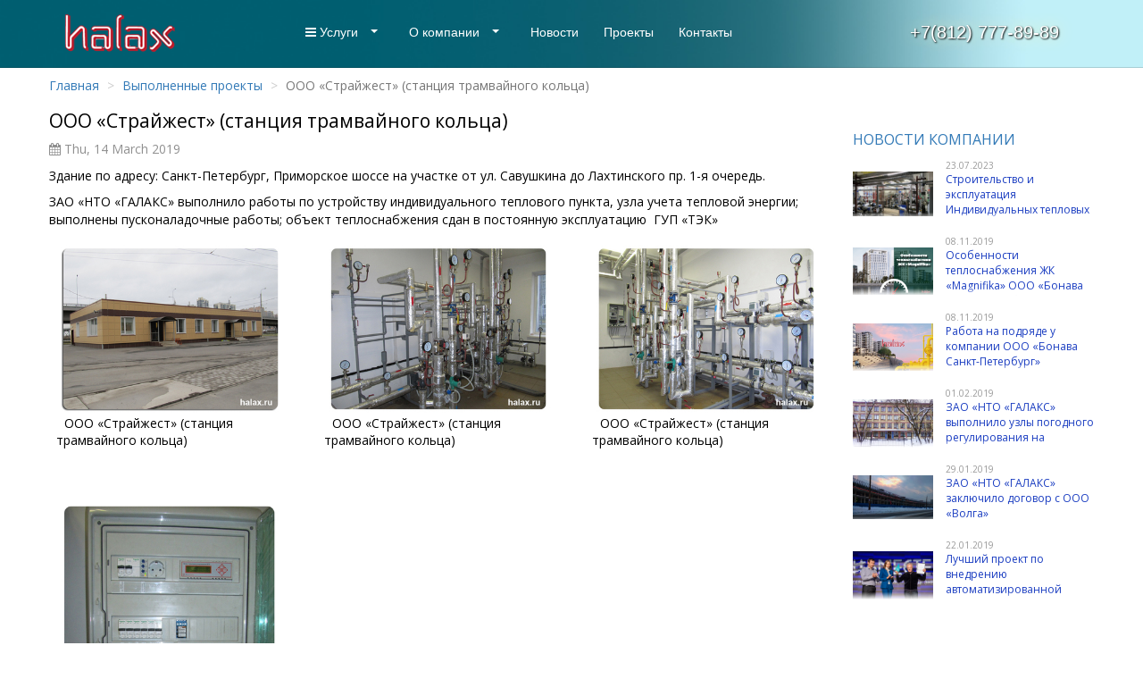

--- FILE ---
content_type: text/html; charset=UTF-8
request_url: https://halax.ru/gallery/ooo-strayzhest-stantsiya-tramvaynogo-koltsa.html
body_size: 6691
content:
<!doctype html>
<html lang="ru">
<head>
	<meta charset="utf-8" />
	<meta name="viewport" content="width=device-width, initial-scale=1.0, user-scalable=no" />

	<title>
		OOO «Страйжест» (станция трамвайного кольца)	</title>

	<meta name="description" content="OOO «Страйжест» (станция трамвайного кольца)" />
	<meta name="keywords" content="OOO «Страйжест» (станция трамвайного кольца)" />
	<meta name="revisit-after" content="1 day" />

	<link type="text/css" rel="stylesheet" href="//fonts.googleapis.com/css?family=Open+Sans:400,600&amp;subset=latin,cyrillic" />
<link rel="stylesheet" href="/Assets/Styles/bundle.css" />
<link type="image/x-icon" rel="icon" href="/favicon.ico" />

<script>
	(function (i, s, o, g, r, a, m) {
		i['GoogleAnalyticsObject'] = r; i[r] = i[r] || function () {
			(i[r].q = i[r].q || []).push(arguments)
		}, i[r].l = 1 * new Date(); a = s.createElement(o),
			m = s.getElementsByTagName(o)[0]; a.async = 1; a.src = g; m.parentNode.insertBefore(a, m)
	})(window, document, 'script', '//www.google-analytics.com/analytics.js', 'ga');

	ga('create', 'UA-59244228-1', 'auto');
	ga('send', 'pageview');
</script>
</head>

<body>
	<header class="header">
		<div class="header">
	<!-- Mobile Header -->
	<div class="wsmobileheader clearfix">
		<a id="wsnavtoggle" class="wsanimated-arrow">
			<span></span>
		</a>
		<span class="smllogo">
			<img src="/Assets/Styles/webslidemenu/images/menu-logo.png" alt="" width="120" />
		</span>
		<a href="tel:+78127778989" class="callusbtn">
			<i class="icon icon-phone" aria-hidden="true"></i>
		</a>
	</div>
	<!-- Mobile Header -->

		<div class="wsmainfull clearfix">
			<div class="wsmainwp clearfix" style="padding-right: 15px;">

				<div class="desktoplogo">
					<a href="/">
						<img src="/Assets/Images/header-logo.png" alt="ЗАО НТО ГАЛАКС" />
					</a>
				</div>
				<!--Main Menu HTML Code-->
				<nav class="wsmenu clearfix">
					<div class="overlapblackbg"></div>
					<ul class="wsmenu-list">
						<li aria-haspopup="true" class="rightmenu" style="">
							<a href="tel:+7 812 777 8989">+7(812) 777-89-89</a>
						</li>

						<li aria-haspopup="true">
							<span class="wsmenu-click">
								<i class="wsmenu-arrow icon icon-angle-down"></i>
							</span>
							<a href="#">
								<span class="icon icon-bars"></span>
								Услуги
								<span class="wsarrow"></span>
							</a>
							<div class="wsmegamenu clearfix">
								<div class="container-fluid">
									<div class="row">

										<ul class="col-lg-3 col-md-12 col-xs-12 link-list">
											<li class="title">
												<a href="/itp" style="border-bottom: 1px solid #CCC;">Индивидуальные тепловые пункты</a>
											</li>
											<li>
												<a href="/connect">
													<i class="icon icon-arrow-circle-right"></i> Подключение к теплоснабжению
												</a>
											</li>
											<li>
												<a href="/itp/modernizacia_itp.html">
													<i class="icon icon-arrow-circle-right"></i> Модернизация ИТП с элеватором
												</a>
											</li>
											<li>
												<a href="/itp/razrabotka-pasportov-sistem-teplopotreblenijj-zdanijj.html">
													<i class="icon icon-arrow-circle-right"></i> Разработка паспортов ИТП
												</a>
											</li>
											<li>
												<a href="/itp/rekonstrukcija-individualnykh-teplovykh-punktov.html">
													<i class="icon icon-arrow-circle-right"></i> Реконструкция ИТП
												</a>
											</li>
											<li>
												<a href="/itp/blochnyie-teplovyie-punktyi.html">
													<i class="icon icon-arrow-circle-right"></i> Блочные тепловые пункты
												</a>
											</li>
											<li>
												<a href="/itp/avtomatizacija-dispetcherizacija-sistem.html">
													<i class="icon icon-arrow-circle-right"></i> Автоматизация и диспетчеризация
												</a>
											</li>
											<li>
												<a href="/itp/ustanovka-uzla-ucheta-teplovojj-ehnergii.html">
													<i class="icon icon-arrow-circle-right"></i> Установка УУТЭ
												</a>
											</li>
										</ul>
										<ul class="col-lg-3 col-md-12 col-xs-12 link-list">
											<li class="title">Обслуживание</li>
												<li>
													<a href="/services/obsluzhivanie-itp.html">
														<i class="icon icon-arrow-circle-right"></i> Индивидуальных тепловых пунктов
													</a>
												</li>
												<li>
													<a href="/services/obsluzhivanie-uute.html">
														<i class="icon icon-arrow-circle-right"></i> Узлов учета тепловой энергии
													</a>
												</li>
												<li>
													<a href="/services/obsluzhivanie-sistem-otopleniya.html">
														<i class="icon icon-arrow-circle-right"></i> Систем отопления
													</a>
												</li>
												<li>
													<a href="/services/obsluzhivanie-sistem-ventilyatsii.html">
														<i class="icon icon-arrow-circle-right"></i> Систем вентиляции
													</a>
												</li>
												<li>
													<a href="/services/obsluzhivanie-teplovykh-zaves-vodyanih.html">
														<i class="icon icon-arrow-circle-right"></i> Водяных тепловых завес
													</a>
												</li>
												<li>
													<a href="/services/obsluzhivanie-teplovykh-zaves-electro.html">
														<i class="icon icon-arrow-circle-right"></i> Электрических тепловых завес
													</a>
												</li>
												<li>
													<a href="/services/obsluzhivanie-sistem-konditsionirovaniya.html">
														<i class="icon icon-arrow-circle-right"></i> Систем кондиционирования
													</a>
												</li>
										</ul>


										<ul class="col-lg-3 col-md-12 col-xs-12 link-list">
											<li class="title"></li>
											<li>
												<a title="Организация в здании закрытой системы ГВС" href="/itp/systemy-gvs.html">
													<i class="icon icon-arrow-circle-right"></i> Организация закрытой системы ГВС
												</a>
											</li>
											<li>
												<a title="Установка Блока ГВС" href="/itp/ustanovka-gvs.html">
													<i class="icon icon-arrow-circle-right"></i> Установка Блока ГВС
												</a>
											</li>
											<li>
												<a title="Энергетическое обследование зданий" href="/poverka.html">
													<i class="icon icon-arrow-circle-right"></i> Поверка и ремонт приборов УУТЭ
												</a>
											</li>
											<li>
												<a href="/ustrojjstvo-sistem-ventiljacii.html">
													<i class="icon icon-arrow-circle-right"></i> Устройство систем вентиляции
												</a>
											</li>
											<li>
												<a href="/teplovye-nasosy.html">
													<i class="icon icon-arrow-circle-right"></i> Установка тепловых насосов
												</a>
											</li>
										</ul>

										<div class="col-lg-3 col-md-12 col-xs-12">
											<h3 class="title">Выполненные проекты</h3>

											<div id="myCarousel" class="carousel slide" data-ride="carousel">
												<!-- Indicators -->
												<ol class="carousel-indicators">
													<li data-target="#myCarousel" data-slide-to="1" class="active"></li>
													<li data-target="#myCarousel" data-slide-to="2"></li>
													<li data-target="#myCarousel" data-slide-to="3"></li>
													<li data-target="#myCarousel" data-slide-to="4"></li>
													<li data-target="#myCarousel" data-slide-to="5"></li>
													<li data-target="#myCarousel" data-slide-to="6"></li>
												</ol>

												<!-- Wrapper for slides -->
												<div class="carousel-inner">
														<div class="item active  clearfix">
		<a href="/gallery/fgup-vserossiyskiy-gosudarstvennyiy-tele-radio-kanal.html">
			<img class="img-responsive" src="/Files/Albums/5c8a3470da0e2.jpg?w=400&h=300&mode=crop" alt="ВГТРК – телевизионная и радиовещательная компания" />
		</a>
		<div class="carousel-caption">
			<h3>ВГТРК – телевизионная и радиовещательная компания</h3>
		</div>
	</div>
	<div class="item  clearfix">
		<a href="/gallery/administratsiya-kurortnogo-rayona-goroda-sestroretska.html">
			<img class="img-responsive" src="/Files/Albums/5c8a35db5a23e.jpg?w=400&h=300&mode=crop" alt="Администрация Курортного района" />
		</a>
		<div class="carousel-caption">
			<h3>Администрация Курортного района</h3>
		</div>
	</div>
	<div class="item  clearfix">
		<a href="/gallery/appartament-otel-g-zelenogorsk.html">
			<img class="img-responsive" src="/Files/Albums/5c8a373290e3c.jpg?w=400&h=300&mode=crop" alt="Аппартамент-отель г.Зеленогорск" />
		</a>
		<div class="carousel-caption">
			<h3>Аппартамент-отель г.Зеленогорск</h3>
		</div>
	</div>
	<div class="item  clearfix">
		<a href="/gallery/skladskoy-terminal-ooo-severo-zapadnyiy-tehnopark.html">
			<img class="img-responsive" src="/Files/Albums/5c8a459a8c2ff.jpg?w=400&h=300&mode=crop" alt="Складской терминал ООО «Северо-Западный ТехноПарк» " />
		</a>
		<div class="carousel-caption">
			<h3>Складской терминал ООО «Северо-Западный ТехноПарк» </h3>
		</div>
	</div>
	<div class="item  clearfix">
		<a href="/gallery/oao-tretiy-park.html">
			<img class="img-responsive" src="/Files/Albums/5c8a4705bcad6.jpg?w=400&h=300&mode=crop" alt="ОАО «Третий парк», автотранспортное предприятие" />
		</a>
		<div class="carousel-caption">
			<h3>ОАО «Третий парк», автотранспортное предприятие</h3>
		</div>
	</div>
	<div class="item  clearfix">
		<a href="/gallery/ooo-tehnostoroy.html">
			<img class="img-responsive" src="/Files/Albums/5c8a47c7633fd.jpg?w=400&h=300&mode=crop" alt="ООО «Технострой+»" />
		</a>
		<div class="carousel-caption">
			<h3>ООО «Технострой+»</h3>
		</div>
	</div>
													<!-- Left and right controls -->
													<a class="left carousel-control" href="#myCarousel" data-slide="prev">
														<span class="icon icon-chevron-left"></span>
														<span class="sr-only">Previous</span>
													</a>
													<a class="right carousel-control" href="#myCarousel" data-slide="next">
														<span class="icon icon-chevron-right"></span>
														<span class="sr-only">Next</span>
													</a>
												</div>
											</div>

										</div>
									</div>
								</div>
							</div>
						</li>

						<li aria-haspopup="true">
							<span class="wsmenu-click">
								<i class="wsmenu-arrow icon icon-angle-down"></i>
							</span>
							<a href="/contents/about.html">
								О компании
								<span class="wsarrow"></span>
							</a>
							<div class="wsmegamenu halfdiv">
								<div class="container-fluid">
									<div class="row">
										<div class="col-lg-12">
											<ul class="col-lg-3 col-md-12 col-xs-12 link-list">
												<li>
													<a href="/approvals-and-certifications">
														<i class="icon icon-arrow-circle-right"></i> Допуски и сертификаты
													</a>
												</li>
												<li>
													<a href="/contents/jobs.html">
														<i class="icon icon-arrow-circle-right"></i> Вакансии
													</a>
												</li>
												<li>
													<a href="/reviews">
														<i class="icon icon-arrow-circle-right"></i> Отзывы
													</a>
												</li>
											</ul>
										</div>
									</div>
								</div>
							</div>
						</li>
						<li aria-haspopup="true">
							<a href="/news" style="padding-right: 10px;">
								Новости
							</a>
						</li>
						<li aria-haspopup="true">
							<a href="/gallery" style="padding-right: 10px;">
								Проекты
							</a>
						</li>
						<li aria-haspopup="true">
							<a href="/contact.html" style="padding-right: 10px;">
								Контакты
							</a>
						</li>
					</ul>
				</nav>
				<!--Menu HTML Code-->
			</div>
		</div>
	</div>
	</header>

	<section class="section">
		<div class="container" style="margin-top:10px;">
			<div class="row">
				<div class="col-md-24">
					<div class="row">
						<div class="col-md-24">
							<ul class="breadcrumb">
						<li>
							<a href="/">Главная</a>
						</li>
					
							<li>
								<a href="/gallery">Выполненные проекты</a>
							</li>
						<li class="active">OOO «Страйжест» (станция трамвайного кольца)</li></ul>						</div>
					</div>

					<div class="row">
						<div class="col-md-24">
							<div class="row">
	<div class="col-md-18">
			<h1>OOO «Страйжест» (станция трамвайного кольца)</h1>
		<div class="details" style="color:#909090;margin-bottom:10px;">
			<div class="data">
				<i class="icon icon-calendar"></i> Thu, 14 March 2019			</div>
		</div>
			<div><p>Здание по адресу:&nbsp;Санкт-Петербург, Приморское шоссе на участке от ул. Савушкина до Лахтинского пр. 1-я очередь.</p>
<p>ЗАО &laquo;НТО &laquo;ГАЛАКС&raquo; выполнило работы по устройству индивидуального теплового пункта, узла учета тепловой энергии; выполнены пусконаладочные работы; объект теплоснабжения сдан в постоянную эксплуатацию &nbsp;ГУП &laquo;ТЭК&raquo;</p></div>

			<div class="thumbnails" data-masonry="false">
				<div class="row">
										<div class="col-md-8" data-masonry-item="true">
						<div class="thumbnail">
							<div class="gallery">
								<a href="/Files/Pictures/Large/5c8a4a81da5f3.jpg" data-fancybox="true" data-fancybox-group="gallery" title="OOO «Страйжест» (станция трамвайного кольца)">
									<img style="border-radius: 5px;" class="img-responsive" src="/Files/Pictures/Medium/5c8a4a81da5f3.jpg?w=400&amp;h=300" title="OOO «Страйжест» (станция трамвайного кольца)" alt="OOO «Страйжест» (станция трамвайного кольца)" />
									<span class="caption">OOO «Страйжест» (станция трамвайного кольца)									</span>
								</a>
							</div>
						</div>
					</div>
										<div class="col-md-8" data-masonry-item="true">
						<div class="thumbnail">
							<div class="gallery">
								<a href="/Files/Pictures/Large/5c8a4a8c332f5.jpg" data-fancybox="true" data-fancybox-group="gallery" title="OOO «Страйжест» (станция трамвайного кольца)">
									<img style="border-radius: 5px;" class="img-responsive" src="/Files/Pictures/Medium/5c8a4a8c332f5.jpg?w=400&amp;h=300" title="OOO «Страйжест» (станция трамвайного кольца)" alt="OOO «Страйжест» (станция трамвайного кольца)" />
									<span class="caption">OOO «Страйжест» (станция трамвайного кольца)									</span>
								</a>
							</div>
						</div>
					</div>
										<div class="col-md-8" data-masonry-item="true">
						<div class="thumbnail">
							<div class="gallery">
								<a href="/Files/Pictures/Large/5c8a4a97430d9.jpg" data-fancybox="true" data-fancybox-group="gallery" title="OOO «Страйжест» (станция трамвайного кольца)">
									<img style="border-radius: 5px;" class="img-responsive" src="/Files/Pictures/Medium/5c8a4a97430d9.jpg?w=400&amp;h=300" title="OOO «Страйжест» (станция трамвайного кольца)" alt="OOO «Страйжест» (станция трамвайного кольца)" />
									<span class="caption">OOO «Страйжест» (станция трамвайного кольца)									</span>
								</a>
							</div>
						</div>
					</div>
										<div class="col-md-8" data-masonry-item="true">
						<div class="thumbnail">
							<div class="gallery">
								<a href="/Files/Pictures/Large/5c8a4aa1cc7c2.jpg" data-fancybox="true" data-fancybox-group="gallery" title="OOO «Страйжест» (станция трамвайного кольца)">
									<img style="border-radius: 5px;" class="img-responsive" src="/Files/Pictures/Medium/5c8a4aa1cc7c2.jpg?w=400&amp;h=300" title="OOO «Страйжест» (станция трамвайного кольца)" alt="OOO «Страйжест» (станция трамвайного кольца)" />
									<span class="caption">OOO «Страйжест» (станция трамвайного кольца)									</span>
								</a>
							</div>
						</div>
					</div>
									</div>
			</div>
		</div>
	
	<div class="col-md-6">
		<aside class="aside">
						
			<div class="news-widget" style="margin-top:40px;">
<p class="title" style="font-size: 16px; color: #024079;text-transform: uppercase;">
    <a href="/news">
        Новости компании
    </a>
</p>	
    <ul style="padding:0px; list-style-type: none;">
        		<li>
			<a href="/news/stroitelstvo-i-ekspluataciya-itp-otnosyashihsya-k-chislu-opasnyh-proizvodstvennyh-obektov.html">
				<img class="img-responsive" src="/Files/Articles/64bd50520cde8.jpg" alt="Строительство и эксплуатация Индивидуальных тепловых пунктов (ИТП), относящихся к числу Опасных производственных объектов" />
			</a>
			<div class="hl" style="color:#999; font-size:10px;">
				23.07.2023			</div>
			<a href="/news/stroitelstvo-i-ekspluataciya-itp-otnosyashihsya-k-chislu-opasnyh-proizvodstvennyh-obektov.html">
				Строительство и эксплуатация Индивидуальных тепловых пунктов (ИТП), относящихся к числу Опасных производственных объектов			</a>
		</li>
        		<li>
			<a href="/news/osobennosti-teplosnabzheniya-zk-magnifika.html">
				<img class="img-responsive" src="/Files/Articles/5dc59b1df3105.jpg" alt="Особенности теплоснабжения ЖК «Magnifika» ООО «Бонава Санкт-Петербург»" />
			</a>
			<div class="hl" style="color:#999; font-size:10px;">
				08.11.2019			</div>
			<a href="/news/osobennosti-teplosnabzheniya-zk-magnifika.html">
				Особенности теплоснабжения ЖК «Magnifika» ООО «Бонава Санкт-Петербург»			</a>
		</li>
        		<li>
			<a href="/news/rabota-podryad-ooo-bonava-spb.html">
				<img class="img-responsive" src="/Files/Articles/5dc91cc688166.jpg" alt="Работа на подряде у компании ООО «Бонава Санкт-Петербург»" />
			</a>
			<div class="hl" style="color:#999; font-size:10px;">
				08.11.2019			</div>
			<a href="/news/rabota-podryad-ooo-bonava-spb.html">
				Работа на подряде у компании ООО «Бонава Санкт-Петербург»			</a>
		</li>
        		<li>
			<a href="/news/ntogalaks-has-upgraded-elevatoritp-in-buildings-educational-institutions.html">
				<img class="img-responsive" src="/Files/Articles/5c899b97040d6.jpg" alt="ЗАО «НТО «ГАЛАКС» выполнило узлы погодного регулирования на элеваторных ИТП в зданиях учебных заведений" />
			</a>
			<div class="hl" style="color:#999; font-size:10px;">
				01.02.2019			</div>
			<a href="/news/ntogalaks-has-upgraded-elevatoritp-in-buildings-educational-institutions.html">
				ЗАО «НТО «ГАЛАКС» выполнило узлы погодного регулирования на элеваторных ИТП в зданиях учебных заведений			</a>
		</li>
        		<li>
			<a href="/news/zao-nto-halax-vs-ooo-volga-dogovor.html">
				<img class="img-responsive" src="/Files/Articles/5c89a923cbfc7.jpg" alt="ЗАО «НТО «ГАЛАКС» заключило договор с ООО «Волга»" />
			</a>
			<div class="hl" style="color:#999; font-size:10px;">
				29.01.2019			</div>
			<a href="/news/zao-nto-halax-vs-ooo-volga-dogovor.html">
				ЗАО «НТО «ГАЛАКС» заключило договор с ООО «Волга»			</a>
		</li>
        		<li>
			<a href="/news/best-project-implementation-automated-energy-buildings.html">
				<img class="img-responsive" src="/Files/Articles/5c89ac67562f4.jpg" alt="Лучший проект по внедрению автоматизированной системы учета энергоресурсов в многоквартирных домах" />
			</a>
			<div class="hl" style="color:#999; font-size:10px;">
				22.01.2019			</div>
			<a href="/news/best-project-implementation-automated-energy-buildings.html">
				Лучший проект по внедрению автоматизированной системы учета энергоресурсов в многоквартирных домах			</a>
		</li>
            </ul>
</div>
		</aside>
	</div>
</div>

						</div>
					</div>
				</div>
			</div>
		</div>
	</section>

	<footer class="footer">
		<div id="modal-remote" class="modal fade">
	<div class="modal-dialog">
		<div class="modal-content"></div>
	</div>
</div>
<div id="fastview" class="modal fade">
	<div class="modal-dialog modal-lg">
		<div class="modal-content"></div>
	</div>
</div>
<script>
	$('.mask-phone').mask('+7 (999) 999-99-99');
</script>

<a style="display: block;" href="#" id="totop">
	<i class="icon icon-angle-up"></i>
</a>
<!-- Yandex.Metrika counter -->
<script type="text/javascript">
	(function (d, w, c) {
		(w[c] = w[c] || []).push(function () {
			try {
				w.yaCounter3313639 = new Ya.Metrika({
					id: 3313639,
					clickmap: true,
					trackLinks: true,
					accurateTrackBounce: true,
					webvisor: true
				});
			} catch (e) { }
		});

		var n = d.getElementsByTagName("script")[0],
			s = d.createElement("script"),
			f = function () { n.parentNode.insertBefore(s, n); };
		s.type = "text/javascript";
		s.async = true;
		s.src = "https://mc.yandex.ru/metrika/watch.js";

		if (w.opera == "[object Opera]") {
			d.addEventListener("DOMContentLoaded", f, false);
		} else { f(); }
	})(document, window, "yandex_metrika_callbacks");
</script>
<noscript>
	<div>
		<img src="https://mc.yandex.ru/watch/3313639" style="position:absolute; left:-9999px;" alt="" />
	</div>
</noscript>
<!-- /Yandex.Metrika counter -->
<!-- BEGIN JIVOSITE CODE {literal} -->
<script type='text/javascript'>
	(function () {
		var widget_id = 'NK8pKNprQD'; var d = document; var w = window; function l() {
			var s = document.createElement('script'); s.type = 'text/javascript'; s.async = true;
			s.src = '//code.jivosite.com/script/widget/' + widget_id
				; var ss = document.getElementsByTagName('script')[0]; ss.parentNode.insertBefore(s, ss);
		}
		if (d.readyState == 'complete') { l(); } else {
			if (w.attachEvent) { w.attachEvent('onload', l); }
			else { w.addEventListener('load', l, false); }
		}
	})();
</script>
<!-- {/literal} END JIVOSITE CODE -->
<div class="content">
	<div class="container" style="background-color: #29717F;color:#fff;">

		<div class="footer-contacts row" style="border-bottom: 2px solid #2677c0;">
			<div class="col-md-8 footer-address">
				<i class="icon icon-phone"></i>
				<span data-usercity="Санкт-Петербург">
					<a href="tel:+7 812 777 8989">+7(812) 777-89-89</a>
				</span>
				<a class="callback-link" href="javascript:void(0);" data-toggle="modal" data-target="#modal-remote" data-remote="/contacts/callback" rel="nofollow">Заказать звонок</a>
			</div>
			<div class="col-md-8 footer-address">
				<i class="icon icon-map-marker"></i>
				<span>&nbsp;195221, Россия, Санкт-Петербург, <br>ул. Ключевая, д.30, литер А, офис 315</span>
			</div>
			<div class="col-md-8 footer-time">
				<i class="icon icon-clock-o"></i>
				<span>
					Пн-Пт: с 9:30 до 18:00. Сб, Вс — выходной.
					<br /> Заказ на сайте: круглосуточно
				</span>
			</div>
		</div>
		<div class="row" style="margin-top:20px;margin-bottom:20px;">
			<div class="col-md-8">
				<div class="block">
					<div class="list">
						<a href="/">
							<img src="/Assets/Images/header-logo-white.png" alt="ЗАО НТО Галакс" />
						</a>
					</div>
				</div>
			</div>
			<div class="col-md-8">
				<div class="block">
					<div class="title" style="padding-bottom: 5px;margin-bottom: 10px;">
						<strong>
							<a style="font-size:18px;color:#fff;" href="#">О Компании</a>
						</strong>
					</div>
					<div class="list">
						<ul>
							<li><a style="color:#fff;" href="/contact.html">Контакты</a></li>
							<li><a style="color:#fff;" href="/news">Новости</a></li>
							<li><a style="color:#fff;" href="/contents/jobs.html">Вакансии</a></li>
							<li><a style="color:#fff;" href="/gallery">Выполненные проекты</a></li>
						</ul>
					</div>
				</div>
			</div>
			<div class="col-md-8">
				<div class="block">
					<div class="title" style="padding-bottom: 5px;margin-bottom: 10px;">
						<strong>
							<a style="font-size:18px; color:#fff;" href="/contents/user-agreement.html">Пользовательское Соглашение</a>
						</strong>
					</div>
					<div class="list">
						<ul>
							<li><a style="color:#fff;" href="/contents/privacy-policy.html">Политика конфиденциальности</a></li>
							<li><a style="color:#fff;" href="/contents/customer-personal-data.html">Согласие на обработку персональных данных</a></li>
							<li><a style="color:#fff;" href="/contents/svodnaya-vedomosti-provedeniya-ocenki-uslovij-truda.html">Результаты проведения специальной оценки условий труда</a></li>
						</ul>
					</div>
				</div>
			</div>
		</div>
	</div>
</div>
<div class="bottom" style="margin-top: 0px;">
	<div class="container" style="background-color:#0D4853;">
		<div class="row">
			<div class="col-md-12">
				<span class="copy">
					&copy; 1993 - 2026  ЗАО НТО &laquo; ГАЛАКС &raquo;
				</span>
			</div>
			<div class="col-md-12">
				<a class="btn btn-default btn-lg hidden-xs hidden-sm pull-right btn-footer" href="javascript:void(0);" data-toggle="modal" data-target="#modal-remote" data-remote="/contacts/callback" rel="nofollow">
					<span>
						<i class="icon icon-phone"></i>
					</span> Заказать звонок
				</a>
			</div>
		</div>
	</div>
</div>
	</footer>

	<script src="/Assets/Scripts/bundle.js"></script>

		<script src="/Content/Scripts/masonry.js" defer></script>
</body>
</html>


--- FILE ---
content_type: text/plain
request_url: https://www.google-analytics.com/j/collect?v=1&_v=j102&a=1570152467&t=pageview&_s=1&dl=https%3A%2F%2Fhalax.ru%2Fgallery%2Fooo-strayzhest-stantsiya-tramvaynogo-koltsa.html&ul=en-us%40posix&dt=OOO%20%C2%AB%D0%A1%D1%82%D1%80%D0%B0%D0%B9%D0%B6%D0%B5%D1%81%D1%82%C2%BB%20(%D1%81%D1%82%D0%B0%D0%BD%D1%86%D0%B8%D1%8F%20%D1%82%D1%80%D0%B0%D0%BC%D0%B2%D0%B0%D0%B9%D0%BD%D0%BE%D0%B3%D0%BE%20%D0%BA%D0%BE%D0%BB%D1%8C%D1%86%D0%B0)&sr=1280x720&vp=1280x720&_u=IEBAAEABAAAAACAAI~&jid=1516848660&gjid=1342581423&cid=1365041706.1768976225&tid=UA-59244228-1&_gid=86181925.1768976225&_r=1&_slc=1&z=739606946
body_size: -448
content:
2,cG-HXG47ED5TJ